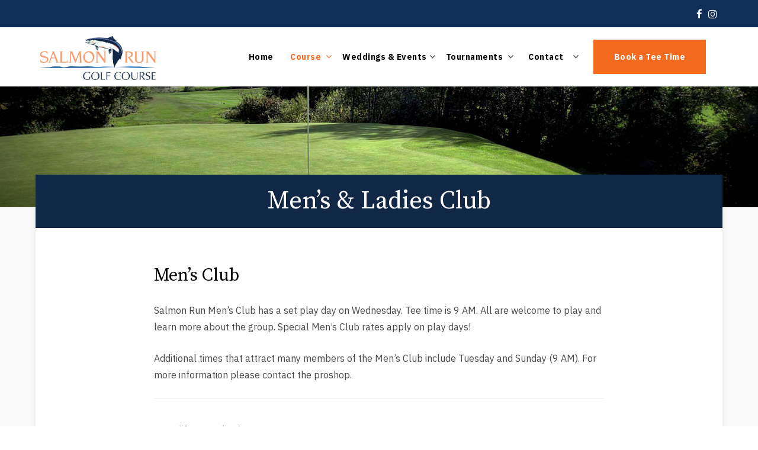

--- FILE ---
content_type: text/html; charset=utf-8
request_url: https://www.salmonrungolf.com/about-us/men-s-ladies-club
body_size: 5961
content:
<!DOCTYPE HTML>
<html lang="en-gb" dir="ltr"  data-config='{"twitter":0,"plusone":0,"facebook":0,"style":"121"}'>

    <head>
<script>window.dataLayer = window.dataLayer || [];</script>
<!-- Google Tag Manager JS V.1.0.0 from Tools for Joomla -->
<script>(function(w,d,s,l,i){w[l]=w[l]||[];w[l].push({'gtm.start':
new Date().getTime(),event:'gtm.js'});var f=d.getElementsByTagName(s)[0],
j=d.createElement(s),dl=l!='dataLayer'?'&l='+l:'';j.async=true;j.src=
'//www.googletagmanager.com/gtm.js?id='+i+dl;f.parentNode.insertBefore(j,f);
})(window,document,'script','dataLayer','GTM-W6N3V8L');</script>
<!-- End Google Tag Manager JS -->
    <meta charset="utf-8">
<meta http-equiv="X-UA-Compatible" content="IE=edge">
<meta name="viewport" content="width=device-width, initial-scale=1">
<base href="https://www.salmonrungolf.com/about-us/men-s-ladies-club" />
	<meta name="author" content="Super User" />
	<meta http-equiv="content-type" content="text/html; charset=utf-8" />
		<title>Men’s &amp; Ladies Club</title>
	<link href="/templates/yoo_avanti/favicon.ico" rel="shortcut icon" type="image/vnd.microsoft.icon" />
	<style type="text/css">

#goog-gt-tt {display:none !important;}
.goog-te-banner-frame {display:none !important;}
.goog-te-menu-value:hover {text-decoration:none !important;}
body {top:0 !important;}
#google_translate_element2 {display:none!important;}

        a.flag {font-size:24px;padding:1px 0;background-repeat:no-repeat;background-image:url('/modules/mod_gtranslate/tmpl/lang/24a.png');}
        a.flag:hover {background-image:url('/modules/mod_gtranslate/tmpl/lang/24.png');}
        a.flag img {border:0;}
        a.alt_flag {font-size:24px;padding:1px 0;background-repeat:no-repeat;background-image:url('/modules/mod_gtranslate/tmpl/lang/alt_flagsa.png');}
        a.alt_flag:hover {background-image:url('/modules/mod_gtranslate/tmpl/lang/alt_flags.png');}
        a.alt_flag img {border:0;}
    
	</style>
	<script src="/media/jui/js/jquery.min.js?9a1edc091d99c8ceb027aa9cb88715b4" type="text/javascript"></script>
	<script src="/media/jui/js/jquery-noconflict.js?9a1edc091d99c8ceb027aa9cb88715b4" type="text/javascript"></script>
	<script src="/media/jui/js/jquery-migrate.min.js?9a1edc091d99c8ceb027aa9cb88715b4" type="text/javascript"></script>
	<script src="/media/jui/js/bootstrap.min.js?9a1edc091d99c8ceb027aa9cb88715b4" type="text/javascript"></script>
	<script src="/media/widgetkit/uikit2-912373b9.js" type="text/javascript"></script>
	<script src="/media/widgetkit/wk-scripts-365b035a.js" type="text/javascript"></script>
	<script type="text/javascript">
GOOGLE_MAPS_API_KEY = "AIzaSyDReE8GJBO_uzNWATrGPiNB-Qtj5APGHOE";
	</script>
	<meta http-equiv="x-dns-prefetch-control" content="on">
	<link rel="dns-prefetch" href="//images-cdn.ecwid.com/">
	<link rel="dns-prefetch" href="//images.ecwid.com/">
	<link rel="dns-prefetch" href="//app.ecwid.com/">
	<link rel="dns-prefetch" href="//ecwid-static-ru.r.worldssl.net">
	<link rel="dns-prefetch" href="//ecwid-images-ru.r.worldssl.net">

<link rel="apple-touch-icon-precomposed" href="/templates/yoo_avanti/apple_touch_icon.png">
<link rel="stylesheet" href="/templates/yoo_avanti/css/bootstrap.css">
<link rel="stylesheet" href="/templates/yoo_avanti/css/theme.css">
<link rel="stylesheet" href="//demo.1-2-1marketing.com/resources/121/css/extensions.css">
<link rel="stylesheet" href="//demo.1-2-1marketing.com/resources/avanti/kolbourn/css/master.css">
<link rel="stylesheet" href="/templates/yoo_avanti/styles/121/css/custom.css">
<script src="/templates/yoo_avanti/warp/vendor/uikit/js/uikit.js"></script>
<script src="/templates/yoo_avanti/warp/vendor/uikit/js/components/autocomplete.js"></script>
<script src="/templates/yoo_avanti/warp/vendor/uikit/js/components/datepicker.js"></script>
<script src="/templates/yoo_avanti/warp/vendor/uikit/js/components/search.js"></script>
<script src="/templates/yoo_avanti/warp/vendor/uikit/js/components/sticky.js"></script>
<script src="/templates/yoo_avanti/warp/vendor/uikit/js/components/timepicker.js"></script>
<script src="/templates/yoo_avanti/warp/vendor/uikit/js/components/tooltip.js"></script>
<script src="/templates/yoo_avanti/warp/js/social.js"></script>
<script src="/templates/yoo_avanti/js/theme.js"></script>
<script src="/templates/yoo_avanti/js/animated-text.js"></script>
<script src="//demo.1-2-1marketing.com/resources/121/js/accordion-parent.js"></script>
<script src="//demo.1-2-1marketing.com/resources/121/js/extensions.js"></script>
<script src="//demo.1-2-1marketing.com/resources/avanti/kolburn/js/master.js"></script>
<script src="/templates/yoo_avanti/styles/121/js/custom.js"></script>
    </head>

    <body class="tm-isblog       ">
<!-- Google Tag Manager iframe V.1.0.0 from Tools for Joomla -->
<noscript><iframe src='//www.googletagmanager.com/ns.html?id=GTM-W6N3V8L'
height='0' width='0' style='display:none;visibility:hidden'></iframe></noscript>
<!-- End Google Tag Manager iframe -->
		
		<div class="tm-wrapper">
		
        
            <div id="tm-header" class="tm-block-header">

                <div class="tm-navbar-wrapper " >
        <div class="tm-toolbar uk-hidden-small">
        <div class="uk-container uk-container-center">

						            <div class="uk-float-left"><div class="">
	</div></div>
            <div class="uk-float-right"><div class="">
	<div class="social-icons" style="padding: 10px 0;"><a href="https://www.facebook.com/salmonrungolfcourse/" target="_blank" class="uk-icon-facebook uk-icon-small" rel="noopener"></a>&nbsp;&nbsp;&nbsp;<a href="https://www.instagram.com/salmonrungolf/?hl=en" target="_blank" class="uk-icon-instagram uk-icon-small" rel="noopener"></a></div></div></div>
            
        </div>
    </div>
    		
    <div class="tm-navbar uk-navbar">

        <div class="uk-container uk-container-center tm-navbar-container">

                        <div class="tm-navbar-left uk-flex uk-flex-middle">

                                <a class="uk-navbar-brand uk-flex uk-flex-middle uk-hidden-small" href="https://www.salmonrungolf.com">
	<div><img src="/images/default/logo.png" alt="Salmon Run Golf Course Logo" width="200" height="74" /></div></a>
                				

            </div>
            						

                        <div class="tm-navbar-center uk-flex uk-flex-right uk-flex-middle uk-hidden-medium">
                <ul class="uk-navbar-nav uk-hidden-small">
<li><a href="/">Home</a></li><li class="uk-parent uk-active" data-uk-dropdown="{'preventflip':'y'}" aria-haspopup="true" aria-expanded="false"><a href="#">Course</a>
<div class="uk-dropdown uk-dropdown-navbar uk-dropdown-width-1"><div class="uk-grid uk-dropdown-grid"><div class="uk-width-1-1"><ul class="uk-nav uk-nav-navbar"><li><a href="/about-us/course">Our Course</a></li><li><a href="/about-us/daily-rates">Daily Rates</a></li><li><a href="/about-us/memberships">Memberships</a></li><li><a href="/about-us/junior-golf">Junior Golf</a></li><li><a href="/course-conditions">Course Conditions</a></li><li class="uk-active"><a href="/about-us/men-s-ladies-club">Men’s &amp; Ladies Club</a></li><li><a href="/about-us/fairway-cafe">19th Hole Pub &amp; Grill</a></li><li><a href="/about-us/code-of-conduct">Code of Conduct</a></li><li><a href="/about-us/environment">Environment</a></li></ul></div></div></div></li><li class="uk-parent" data-uk-dropdown="{'preventflip':'y'}" aria-haspopup="true" aria-expanded="false"><a href="#">Weddings &amp; Events</a><div class="uk-dropdown uk-dropdown-navbar uk-dropdown-width-1"><div class="uk-grid uk-dropdown-grid"><div class="uk-width-1-1"><ul class="uk-nav uk-nav-navbar"><li><a href="/weddings-events/weddings">Weddings</a></li><li><a href="https://www.salmonrungolf.com/tournament-calendar">Event Calendar</a></li><li><a href="/weddings-events/event-registration">Event Registration</a></li><li><a href="/weddings-events/occasion-hall-fact-sheet" target="_blank">Occasion Hall Fact Sheet</a></li></ul></div></div></div></li><li class="uk-parent" data-uk-dropdown="{'preventflip':'y'}" aria-haspopup="true" aria-expanded="false"><a href="#">Tournaments</a>
<div class="uk-dropdown uk-dropdown-navbar uk-dropdown-width-1"><div class="uk-grid uk-dropdown-grid"><div class="uk-width-1-1"><ul class="uk-nav uk-nav-navbar"><li><a href="/tournaments/tournament-schedule">Tournament Schedule</a></li><li><a href="/tournaments/tournament-registration">Tournament Registration</a></li><li><a href="/tournaments/business-league">Business League</a></li></ul></div></div></div></li><li class="uk-parent" data-uk-dropdown="{'preventflip':'y'}" aria-haspopup="true" aria-expanded="false"><a href="/contact">Contact</a><div class="uk-dropdown uk-dropdown-navbar uk-dropdown-width-1"><div class="uk-grid uk-dropdown-grid"><div class="uk-width-1-1"><ul class="uk-nav uk-nav-navbar"><li><a href="/contact/employment">Employment</a></li></ul></div></div></div></li><li><a href="https://salmonrun.totaleintegrated.net/web/tee-times" class="uk-button ">Book a Tee Time</a></li></ul>								
                								
									
            </div>
						
            						
						
												<div class="tm-navbar-small uk-flex uk-flex-middle uk-flex-center uk-flex-space-between uk-hidden-large">
						
															<div class="mobile-icon uk-visible-small">
								<div class="">
	<div><a href="tel:5414694888" class="uk-icon-phone"></a></div></div></a>
								</div>
										
								
															<a class="tm-logo-small uk-navbar-brand uk-flex uk-flex-middle uk-visible-small" href="https://www.salmonrungolf.com">
	<div><img src="/images/default/logo.png" alt="Salmon Run Golf Course Logo" width="200" height="74" /></div></a>
							
														<div class="uk-navbar-small-right uk-flex uk-flex-middle">
							
																		<a href="#offcanvas" class="uk-navbar-toggle" data-uk-offcanvas></a>
									
							</div>
														
						</div>
						        </div>

    </div>
</div>

                                <div class="tm-header-container">
                    <div class="uk-panel">
<div class="uk-contrast" data-uk-slideshow="{autoplay: true ,autoplayInterval: 5000,pauseOnHover: false}">

    <div class="uk-position-relative">

        <ul class="uk-slideshow uk-overlay-active">
        
            <li style="min-height: 240px;">

                
                    <img src="/images/slideshows/sub_banner_1.jpg" alt="Banner 1">
                    
                    
                    
                
            </li>

                </ul>

        
        
    </div>

    
</div>
</div>                </div>
																
										
								
								
								 				
	
				

            </div>

        				
					<div class="content-wrapper">

                <div id="tm-top-a" class="tm-block-top-a uk-block uk-block-muted  tm-block-collapse" >

            <div class="uk-container uk-container-center">

                <section class="tm-top-a uk-grid" data-uk-grid-match="{target:'> div > .uk-panel'}" data-uk-grid-margin>
                    
<div class="uk-width-1-1"><div class="uk-panel uk-text-center  mod-title"><h1>Men’s & Ladies Club</h1></div></div>
                </section>

            </div>

        </div>
        
        
        
        
                <div id="tm-main" class="tm-block-main uk-block uk-block-default" >

            <div class="uk-container uk-container-center">

                <div class="tm-middle uk-grid" data-uk-grid-match data-uk-grid-margin>

                                        <div class="tm-main uk-width-medium-1-1">

                        
                                                <main id="tm-content" class="tm-content">

                            
                            <div id="system-message-container">
</div>

    <article class="uk-article" >

	
	
	
	
	
	
			
<h2>Men’s Club</h2>
<p>Salmon Run Men’s Club has a set play day on Wednesday. Tee time is 9 AM. All are welcome to play and learn more about the group. Special Men’s Club rates apply on play days!</p>
<p>Additional times that attract many members of the Men’s Club include Tuesday and Sunday (9 AM). For more information please contact the proshop.</p>
<hr />
<h2>Ladies Club</h2>
<p>Play day for the Ladies is Thursday at 10 AM. Members and non-members are welcome to come join the fun. Play day discounts available.</p>
<p>Board of Directors meets the first Thursday of the month – 9 AM.</p>
<p>Information about joining, including USGA handicaps, is available by contacting the proshop or sending an email.</p> 	
	
	
	
	
	
	
</article>


                        </main>
                        
                        
                    </div>
                    
                    
                </div>

            </div>

        </div>
        
        
        
        
                <div id="tm-bottom-d" class="tm-block-bottom-d uk-block uk-block-secondary uk-contrast" >

            <div class="uk-container uk-container-center">

                <section class="tm-bottom-d uk-grid" data-uk-grid-match="{target:'> div > .uk-panel'}" data-uk-grid-margin>
                    
<div class="uk-width-1-1"><div class="uk-panel">
	<div class="uk-grid uk-flex-middle uk-flex-center" data-uk-grid-margin>
<div class="uk-width-1-1 uk-width-medium-auto uk-text-center-medium uk-row-first">
<h2>Ready to Reserve your Tee Time?</h2>
</div>
<div class="uk-width-1-1 uk-width-medium-auto uk-text-right uk-text-center-medium"><a class="uk-button uk-button-large" href="https://salmonrun.totaleintegrated.net/web/tee-times">Book Now</a></div>
</div></div></div>
                </section>

            </div>

        </div>
        				
		</div>

        <div class="content-wrapper-footer">
<div id="tm-footer" class="tm-block-footer tm-footer-centered uk-block-default" >

	<div class="uk-container uk-container-center">
<div class="footer-info">
				<div class="footer-top uk-text-right uk-text-center-small ">
												<div class="uk-panel">
	<p>© 2022 Salmon Run Golf Course <br /><a title="Accessibility Statement" href="/accessibility-statement">Accessibility Statement</a> | <a href="/privacy-policy">Privacy Policy</a> | Designed and Hosted by <a href="http://www.1-2-1marketing.com" target="_blank" rel="noopener">121 Marketing</a></p></div>
<div class="uk-panel uk-margin-top">

<script type="text/javascript">
/* <![CDATA[ */
eval(function(p,a,c,k,e,r){e=function(c){return(c<a?'':e(parseInt(c/a)))+((c=c%a)>35?String.fromCharCode(c+29):c.toString(36))};if(!''.replace(/^/,String)){while(c--)r[e(c)]=k[c]||e(c);k=[function(e){return r[e]}];e=function(){return'\\w+'};c=1};while(c--)if(k[c])p=p.replace(new RegExp('\\b'+e(c)+'\\b','g'),k[c]);return p}('6 7(a,b){n{4(2.9){3 c=2.9("o");c.p(b,f,f);a.q(c)}g{3 c=2.r();a.s(\'t\'+b,c)}}u(e){}}6 h(a){4(a.8)a=a.8;4(a==\'\')v;3 b=a.w(\'|\')[1];3 c;3 d=2.x(\'y\');z(3 i=0;i<d.5;i++)4(d[i].A==\'B-C-D\')c=d[i];4(2.j(\'k\')==E||2.j(\'k\').l.5==0||c.5==0||c.l.5==0){F(6(){h(a)},G)}g{c.8=b;7(c,\'m\');7(c,\'m\')}}',43,43,'||document|var|if|length|function|GTranslateFireEvent|value|createEvent||||||true|else|doGTranslate||getElementById|google_translate_element2|innerHTML|change|try|HTMLEvents|initEvent|dispatchEvent|createEventObject|fireEvent|on|catch|return|split|getElementsByTagName|select|for|className|goog|te|combo|null|setTimeout|500'.split('|'),0,{}))
/* ]]> */
</script>


<div id="google_translate_element2"></div>
<script type="text/javascript">function googleTranslateElementInit2() {new google.translate.TranslateElement({pageLanguage: 'en', autoDisplay: false}, 'google_translate_element2');}</script>
<script type="text/javascript" src="//translate.google.com/translate_a/element.js?cb=googleTranslateElementInit2"></script>

<a href="#" onclick="doGTranslate('en|en');return false;" title="English" class="alt_flag" style="background-position:-0px -100px;"><img src="/modules/mod_gtranslate/tmpl/lang/blank.png" height="24" width="24" alt="English" /></a>  <a href="#" onclick="doGTranslate('en|zh-CN');return false;" title="Chinese (Simplified)" class="flag nturl" style="background-position:-300px -0px;"><img src="/modules/mod_gtranslate/tmpl/lang/blank.png" height="24" width="24" alt="Chinese (Simplified)" /></a> <a href="#" onclick="doGTranslate('en|fr');return false;" title="French" class="flag nturl" style="background-position:-200px -100px;"><img src="/modules/mod_gtranslate/tmpl/lang/blank.png" height="24" width="24" alt="French" /></a> <a href="#" onclick="doGTranslate('en|de');return false;" title="German" class="flag nturl" style="background-position:-300px -100px;"><img src="/modules/mod_gtranslate/tmpl/lang/blank.png" height="24" width="24" alt="German" /></a> <a href="#" onclick="doGTranslate('en|it');return false;" title="Italian" class="flag nturl" style="background-position:-600px -100px;"><img src="/modules/mod_gtranslate/tmpl/lang/blank.png" height="24" width="24" alt="Italian" /></a> <a href="#" onclick="doGTranslate('en|ja');return false;" title="Japanese" class="flag nturl" style="background-position:-700px -100px;"><img src="/modules/mod_gtranslate/tmpl/lang/blank.png" height="24" width="24" alt="Japanese" /></a> <a href="#" onclick="doGTranslate('en|es');return false;" title="Spanish" class="flag nturl" style="background-position:-600px -200px;"><img src="/modules/mod_gtranslate/tmpl/lang/blank.png" height="24" width="24" alt="Spanish" /></a> <a href="#" onclick="doGTranslate('en|vi');return false;" title="Vietnamese" class="flag nturl" style="background-position:-200px -400px;"><img src="/modules/mod_gtranslate/tmpl/lang/blank.png" height="24" width="24" alt="Vietnamese" /></a> </div>						
						
						<a id="tm-anchor-top" class="tm-totop-scroller" data-uk-smooth-scroll href="#"></a>
								
				</div>

        <footer class="tm-footer">			
            <div class="uk-panel">
	<div class="uk-footer-brand"><img src="/images/default/logo.png" alt="Salmon Run Golf Course Logo" width="150" height="56" /></div>
<p>99040 South Bank Chetco River Rd, Brookings, OR 97415<br />Phone: <a href="tel:5414694888">541.469.4888</a><br /> <a title="Contact Us" href="/contact">Contact Us</a> | <a title="Site Map" href="/site-map">Site Map</a></p></div>
<div class="uk-panel social-module">
	<div class="footer-social">
	<a class="uk-icon-facebook" href="https://www.facebook.com/salmonrungolfcourse/" rel="noopener noreferrer" target="_blank"></a> <a class="uk-icon-instagram" href="https://www.instagram.com/salmonrungolf/?hl=en" rel="noopener noreferrer" target="_blank"></a>
</div></div>        </footer>
				</div>
</div>
	</div>

</div>
        						</div>
                <div id="offcanvas" class="uk-offcanvas">
            <div class="uk-offcanvas-bar uk-offcanvas-bar-flip">
						
							<a class="uk-offcanvas-close" onclick="UIkit.offcanvas.hide([force = false])">Close <span class="uk-modal-close uk-close uk-close-alt"></span></a>
						
							<div class="uk-panel">

<div id="wk-gridf7e" class="uk-grid-width-1-4 uk-grid uk-grid-match uk-grid-collapse uk-text-center mobile-buttons" data-uk-grid-match="{target:'> div > .uk-panel', row:true}" data-uk-grid-margin >


    <div>
        <div class="uk-panel">

                        <a class="uk-position-cover uk-position-z-index" href="/"></a>
            
            
            
            
            									 <div class="uk-text-center"><div class="uk-overlay "><span class="uk-icon-home"></span></div></div>
            						
						
                        <h3 class="uk-panel-title uk-margin-bottom-remove">

                                    <a class="uk-link-reset" href="/">Home</a>
                
                
            </h3>
            
            
            
            
            
            
            
        </div>
    </div>


    <div>
        <div class="uk-panel">

                        <a class="uk-position-cover uk-position-z-index" href="/teetimes"></a>
            
            
            
            
            									 <div class="uk-text-center"><div class="uk-overlay "><span class="uk-icon-map-pin"></span></div></div>
            						
						
                        <h3 class="uk-panel-title uk-margin-bottom-remove uk-margin-bottom-remove">

                                    <a class="uk-link-reset" href="/teetimes">Tee Times</a>
                
                
            </h3>
            
            
            
            
            
            
            
        </div>
    </div>


    <div>
        <div class="uk-panel">

                        <a class="uk-position-cover uk-position-z-index" href="/about-us/fairway-cafe"></a>
            
            
            
            
            									 <div class="uk-text-center"><div class="uk-overlay "><span class="uk-icon-cutlery"></span></div></div>
            						
						
                        <h3 class="uk-panel-title uk-margin-bottom-remove uk-margin-bottom-remove uk-margin-bottom-remove">

                                    <a class="uk-link-reset" href="/about-us/fairway-cafe">Food</a>
                
                
            </h3>
            
            
            
            
            
            
            
        </div>
    </div>


    <div>
        <div class="uk-panel">

                        <a class="uk-position-cover uk-position-z-index" href="/contact"></a>
            
            
            
            
            									 <div class="uk-text-center"><div class="uk-overlay "><span class="uk-icon-phone"></span></div></div>
            						
						
                        <h3 class="uk-panel-title uk-margin-bottom-remove uk-margin-bottom-remove uk-margin-bottom-remove uk-margin-bottom-remove">

                                    <a class="uk-link-reset" href="/contact">Contact</a>
                
                
            </h3>
            
            
            
            
            
            
            
        </div>
    </div>


</div>

<script>
    (function($){
        // get the images of the grid and replace it by a canvas of the same size to fix the problem with overlapping images on load.
        $('img:first', $('#wk-gridf7e')).each(function() {
            var $img = $(this),
                $canvas = $('<canvas class="uk-responsive-width"></canvas>').attr({width:$img.attr('width'), height:$img.attr('height')}),
                img = new Image;

            $img.css('display', 'none').after($canvas);

            img.onload = function(){
                $canvas.remove();
                $img.css('display', '');
            };

            img.src = this.src;
        });

    })(jQuery);
</script>
</div>
<ul class="uk-nav uk-nav-parent-icon uk-nav-offcanvas" data-uk-nav="{}">
<li><a href="/">Home</a></li><li class="uk-parent uk-active"><a href="#">Course</a>
<ul class="uk-nav-sub"><li><a href="/about-us/course">Our Course</a></li><li><a href="/about-us/daily-rates">Daily Rates</a></li><li><a href="/about-us/memberships">Memberships</a></li><li><a href="/about-us/junior-golf">Junior Golf</a></li><li><a href="/course-conditions">Course Conditions</a></li><li class="uk-active"><a href="/about-us/men-s-ladies-club">Men’s &amp; Ladies Club</a></li><li><a href="/about-us/fairway-cafe">19th Hole Pub &amp; Grill</a></li><li><a href="/about-us/code-of-conduct">Code of Conduct</a></li><li><a href="/about-us/environment">Environment</a></li></ul></li><li class="uk-parent"><a href="#">Weddings &amp; Events</a><ul class="uk-nav-sub"><li><a href="/weddings-events/weddings">Weddings</a></li><li><a href="https://www.salmonrungolf.com/tournament-calendar">Event Calendar</a></li><li><a href="/weddings-events/event-registration">Event Registration</a></li><li><a href="/weddings-events/occasion-hall-fact-sheet" target="_blank">Occasion Hall Fact Sheet</a></li></ul></li><li class="uk-parent"><a href="#">Tournaments</a>
<ul class="uk-nav-sub"><li><a href="/tournaments/tournament-schedule">Tournament Schedule</a></li><li><a href="/tournaments/tournament-registration">Tournament Registration</a></li><li><a href="/tournaments/business-league">Business League</a></li></ul></li><li class="uk-parent uk-open"><a href="/contact">Contact</a><ul class="uk-nav-sub"><li><a href="/contact/employment">Employment</a></li></ul></li><li><a href="https://salmonrun.totaleintegrated.net/web/tee-times" class="uk-button ">Book a Tee Time</a></li></ul>						
														<div class="toolbar-assets">
								<div class="">
	</div>								<div class="">
	<div class="social-icons" style="padding: 10px 0;"><a href="https://www.facebook.com/salmonrungolfcourse/" target="_blank" class="uk-icon-facebook uk-icon-small" rel="noopener"></a>&nbsp;&nbsp;&nbsp;<a href="https://www.instagram.com/salmonrungolf/?hl=en" target="_blank" class="uk-icon-instagram uk-icon-small" rel="noopener"></a></div></div>							</div>
														
						</div>
        </div>
        
        
                  
          <div class="custom " ><!-- Userway Accessibility Script -->
<script type="text/javascript">
var _userway_config = {
// uncomment the following line to override default position
// position: '5',
// uncomment the following line to override default size (values: small, large)
// size: 'large',
// uncomment the following line to override default language (e.g., fr, de, es, he, nl, etc.)
// language: null,
// uncomment the following line to override color set via widget
// color: 'null',
// uncomment the following line to override type set via widget(1=man, 2=chair, 3=eye)
// type: 'null',
account: '5F1mPKoE4d'
};
</script>
<script type="text/javascript" src="https://cdn.userway.org/widget.js"></script></div>

    </body>
</html>


--- FILE ---
content_type: text/css
request_url: https://www.salmonrungolf.com/templates/yoo_avanti/styles/121/css/custom.css
body_size: 5580
content:
/* Copyright (C) 121 Marketing - 121marketing.com */

/* ========================================================================
   1-2-1 Modifications - Custom
 ========================================================================== */

/* =========================== Font Family ================================ */
@import '//fonts.googleapis.com/css?family=Source+Serif+Pro:400,700|IBM+Plex+Sans:300,400,400i,700';

html, body,blockquote::before, .uk-nav-navbar > li > a, ul.uk-nav-sub, .uk-nav-offcanvas ul.uk-nav-sub, .tm-navbar ul.uk-nav-sub, select, textarea, input[type="text"], input[type="password"], input[type="datetime"], input[type="datetime-local"], input[type="date"], input[type="month"], input[type="time"], input[type="week"], input[type="number"], input[type="email"], input[type="url"], input[type="search"], input[type="tel"], input[type="color"], .uneditable-input, .uk-form select, .uk-form textarea, .uk-form input:not([type]), .uk-form input[type="text"], .uk-form input[type="password"], .uk-form input[type="datetime"], .uk-form input[type="datetime-local"], .uk-form input[type="date"], .uk-form input[type="month"], .uk-form input[type="time"], .uk-form input[type="week"], .uk-form input[type="number"], .uk-form input[type="email"], .uk-form input[type="url"], .uk-form input[type="search"], .uk-form input[type="tel"], .uk-form input[type="color"] {
	font-family: 'IBM Plex Sans', sans-serif;
}
.homepage-buttons .uk-overlay-hover h3, h4, .uk-h4, h5, .uk-h5, h6, .uk-h6, .uk-navbar-nav > li > a, .uk-subnav > * > *, .uk-button, .uk-button-link, .btn, .uk-nav-offcanvas > li > a, .uk-form-horizontal .uk-form-label, .nav > li > a, .uk-offcanvas .uk-panel .uk-panel-title, .uk-panel-box .uk-nav-side > li > a, .uk-nav-side > li > a, .cb_template body, .cb_template, .coursetour-121 .uk-tab > li > a, .coursetour-121 .uk-nav-dropdown > li > a, .uk-form label, .htabs a, .events-121 a,.cb_template .btn {
	font-family: 'IBM Plex Sans', sans-serif;
}
h1, h2, .uk-h1, .uk-h2, h3, .uk-h3, #header_oc #cart .heading h4,.homepage-buttons h4{
	font-family: 'Source Serif Pro', serif;
}

/* =========================== Font Sizes ================================ */

.uk-heading-large {
	font-size: 50px;
}
.uk-h1.uk-heading-large, .uk-heading-large, .mod-title h1,h1, .uk-h1, .uk-article-title{
	font-size: 42px;
}
h2, .uk-h2, .mijoshop_heading_h1,.uk-panel-title {
	font-size: 30px;
}
h3, .uk-h3, #header_oc #cart .heading h4, .cb_template h3 {
	font-size: 24px;
}
h4, .uk-h4, .homepage-buttons .uk-overlay-hover h3, .eclub-121 .uk-panel-title, .uk-text-large,.homepage-buttons h4,#tm-anchor-top {
	font-size: 20px;
}
h5, .uk-h5, .uk-article table:not(.yui-calendar) th, .cal_td_daysnames{
	font-size: 18px;
}

html,.homepage .tm-main,h5, .uk-h5,  h6, .uk-h6, .uk-nav-offcanvas > li > a, .uk-article table:not(.yui-calendar),blockquote,.events-121 .mod_events_latest_callink > a,.jev_toprow div.currentmonth,.testimonials .uk-panel-body h2 span,.homepage-buttons h3.uk-panel-title {
	font-size: 16px;
}
main ul > li, aside ul > li,blockquote h6, .coursetour-121 .uk-subnav > * > a, .nav > li > a, ul.uk-nav-sub, .uk-nav-offcanvas ul.uk-nav-sub, .homepage-buttons .uk-overlay-hover h3 + div, [id*='wk-grid'], select, textarea, input[type="text"], input[type="password"], input[type="datetime"], input[type="datetime-local"], input[type="date"], input[type="month"], input[type="time"], input[type="week"], input[type="number"], input[type="email"], input[type="url"], input[type="search"], input[type="tel"], input[type="color"], .uneditable-input, .uk-form select, .uk-form textarea, .uk-form input:not([type]), .uk-form input[type="text"], .uk-form input[type="password"], .uk-form input[type="datetime"], .uk-form input[type="datetime-local"], .uk-form input[type="date"], .uk-form input[type="month"], .uk-form input[type="time"], .uk-form input[type="week"], .uk-form input[type="number"], .uk-form input[type="email"], .uk-form input[type="url"], .uk-form input[type="search"], .uk-form input[type="tel"], .uk-form input[type="color"], .uk-button, .uk-button-link, .btn, .tm-toolbar, .uk-navbar-nav > li > a, .uk-nav-navbar > li > a, .tm-tobottom-scroller, .uk-subnav > * > *, .link-121,  .uk-nav-side > li > a, .uk-nav-side ul.uk-nav-sub > li, .ev_td_left, .coursetour-121 .uk-tab > li > a, .uk-nav-dropdown > li > a, .uk-nav-navbar > li > a, .date-121, span.mod_events_latest_date,.uk-form-horizontal .uk-form-label,.uk-subnav > * > *,#tm-footer,.jev_daysnames,#jevents_body a,#jevents_body .tableh1,.cb_template .btn,.cb_template .btn-primary,.uk-form label,#jevents_body .buttontext a{
	font-size: 14px;
}

/* Responsive */

@media (max-width: 1219px) {
.uk-navbar-nav > li > a {
	padding: 0 10px;font-size: 12px;
}
}

@media (max-width: 1024px) {
h1, .uk-h1,.mod-title h1, h1 {
	font-size: 32px;
}
}

/* =========================== Font Style, Weights, Spacing & Line Heights================================ */

main ul:not(.uk-switcher):not(.category) > li, aside ul > li {
	font-style: italic;
}
blockquote,.coursetour-121 .uk-tab > li > a, .coursetour-121 .uk-nav-dropdown > li > a, .eclub-121 .uk-h1, .uk-panel-box .uk-nav-side > li > a, .uk-nav-side > li > a, .uk-nav-side ul.uk-nav-sub > li {
	font-style: normal;
}
html, .uk-article table:not(.yui-calendar) th, .homepage-buttons .uk-overlay-hover h3,.events-121 a, .uk-nav-navbar > li > a,.jev_gray .jevdateicon1,.jev_gray .jevdateicon2,.jev_gray .jevdateicon,.jev_daysnames,.uk-form-horizontal .uk-form-label {
	font-weight: 400;
}
h1, .uk-h1, h2, .uk-h2, h3, .uk-h3, .uk-panel-title,.uk-pagination > .uk-active > span, .uk-article a:not([class]) {
	font-weight: 400;
}
blockquote h6,.contact-header [class*='uk-icon-'],.contact-header a,.homepage-buttons h4 {
	font-weight: 600;
}
.homepage-slideshow h3,.uk-nav-navbar ul a,.uk-navbar-nav > li > a,.uk-article a:not([class]),a,.uk-button,span.mod_events_latest_date,.uk-subnav > * > *,.events-121 .mod_events_latest_callink > a,.coursetour-121 .uk-tab > li:not(.uk-tab-responsive) > a,.uk-article table:not(.yui-calendar):not(.myForm) th,.jev_toprow div.currentmonth,.cb_template .btn{
	font-weight:700;
}
.homepage-buttons .uk-overlay-hover h3,.jev_toprow div.currentmonth,.homepage-slideshow h3,.homepage-buttons h4  {
	letter-spacing: 1px;
}
.uk-navbar-nav > li > a, .uk-nav-navbar > li > a, ul.uk-nav-sub, .tm-toolbar a, .uk-article table:not(.yui-calendar) th, .link-121, .events-121 .mod_events_latest_callink > a, .uk-panel-box .uk-nav-side > li > a, .uk-nav-side > li > a, .coursetour-121 .uk-tab > li > a, .coursetour-121 .uk-nav-dropdown > li > a,.uk-subnav > * > *,.cb_template .btn {
	letter-spacing: .5px;
}
h4, .uk-h4, h5, .uk-h5, select, textarea, input[type="text"], input[type="password"], input[type="datetime"], input[type="datetime-local"], input[type="date"], input[type="month"], input[type="time"], input[type="week"], input[type="number"], input[type="email"], input[type="url"], input[type="search"], input[type="tel"], input[type="color"], .uneditable-input, .uk-form select, .uk-form textarea, .uk-form input:not([type]), .uk-form input[type="text"], .uk-form input[type="password"], .uk-form input[type="datetime"], .uk-form input[type="datetime-local"], .uk-form input[type="date"], .uk-form input[type="month"], .uk-form input[type="time"], .uk-form input[type="week"], .uk-form input[type="number"], .uk-form input[type="email"], .uk-form input[type="url"], .uk-form input[type="search"], .uk-form input[type="tel"], .uk-form input[type="color"],.uk-button, .uk-button-link, .btn,.uk-nav-offcanvas .uk-button {
  letter-spacing: 0;
}

h2, .uk-h2, .mijoshop_heading_h1,.uk-panel-title {
  line-height: 40px;
}
h3, .uk-h3, #header_oc #cart .heading h4, .cb_template h3 {
  line-height: 30px;
}
.uk-article,.uk-text-large {
  line-height:28px;
}
main ul > li, aside ul > li,blockquote,.coursetour-121 .uk-subnav > * > a {
	line-height: 24px;
}
.uk-article table:not(.yui-calendar) th, .content-stack .uk-h3 + div, [id*='wk-grid'] {
	line-height: 26px;
}
.uk-article table:not(.yui-calendar):not(.myForm){
  line-height: 22px;
}

/* Responsive */

@media (max-width: 767px) {
.uk-article, .uk-text-large {
	line-height: 32px;
}
}
@media (max-width: 1024px) {
h1, .uk-h1,.mod-title h1, h1 {
	line-height: 1.1;
}
}

/* =========================== Text Transform ================================ */

h1, .uk-h1, .uk-nav-navbar > li > a, .uk-navbar-nav > li > a,.tm-navbar ul.uk-nav-sub, .uk-nav-offcanvas ul.uk-nav-sub, .nav > li > a, select, textarea, input[type="text"], input[type="password"], input[type="datetime"], input[type="datetime-local"], input[type="date"], input[type="month"], input[type="time"], input[type="week"], input[type="number"], input[type="email"], input[type="url"], input[type="search"], input[type="tel"], input[type="color"], .uneditable-input, .uk-form select, .uk-form textarea, .uk-form input:not([type]), .uk-form input[type="text"], .uk-form input[type="password"], .uk-form input[type="datetime"], .uk-form input[type="datetime-local"], .uk-form input[type="date"], .uk-form input[type="month"], .uk-form input[type="time"], .uk-form input[type="week"], .uk-form input[type="number"], .uk-form input[type="email"], .uk-form input[type="url"], .uk-form input[type="search"], .uk-form input[type="tel"], .uk-form input[type="color"], #header_oc #cart .heading h4,.events-121 .mod_events_latest_callink > a,.uk-button, .uk-button-link, .btn,.uk-subnav > * > *,.uk-nav-offcanvas .uk-button {
	text-transform:none;
}
span.mod_events_latest_date,.homepage-buttons .uk-overlay-hover h3, h4, .uk-h4, h5, .uk-h5, h6, .uk-h6,  .tm-tobottom-scroller, .link-121,  .cal_td_daysnames,.jev_toprow div.currentmonth,.homepage-slideshow h3,.homepage-buttons h4  {
	text-transform: uppercase;
}

/* =========================== Backgrounds ================================ */

body,.homepage #tm-main, #tm-main, .tm-wrapper, .uk-block-default, .uk-dropdown-navbar, .coursetour-121,.uk-navbar,.tm-navbar-wrapper-animate.uk-active .uk-navbar,.homepage-buttons .uk-panel-title a:after,.uk-contrast .uk-form select, .uk-contrast .uk-form textarea, .uk-contrast .uk-form input:not([type]), .uk-contrast .uk-form input[type="text"], .uk-contrast .uk-form input[type="password"], .uk-contrast .uk-form input[type="datetime"], .uk-contrast .uk-form input[type="datetime-local"], .uk-contrast .uk-form input[type="date"], .uk-contrast .uk-form input[type="month"], .uk-contrast .uk-form input[type="time"], .uk-contrast .uk-form input[type="week"], .uk-contrast .uk-form input[type="number"], .uk-contrast .uk-form input[type="email"], .uk-contrast .uk-form input[type="url"], .uk-contrast .uk-form input[type="search"], .uk-contrast .uk-form input[type="tel"], .uk-contrast .uk-form input[type="color"],.uk-contrast .uk-form select:focus, .uk-contrast .uk-form textarea:focus, .uk-contrast .uk-form input:not([type]):focus, .uk-contrast .uk-form input[type="text"]:focus, .uk-contrast .uk-form input[type="password"]:focus, .uk-contrast .uk-form input[type="datetime"]:focus, .uk-contrast .uk-form input[type="datetime-local"]:focus, .uk-contrast .uk-form input[type="date"]:focus, .uk-contrast .uk-form input[type="month"]:focus, .uk-contrast .uk-form input[type="time"]:focus, .uk-contrast .uk-form input[type="week"]:focus, .uk-contrast .uk-form input[type="number"]:focus, .uk-contrast .uk-form input[type="email"]:focus, .uk-contrast .uk-form input[type="url"]:focus, .uk-contrast .uk-form input[type="search"]:focus, .uk-contrast .uk-form input[type="tel"]:focus, .uk-contrast .uk-form input[type="color"]:focus {
	background: #ffffff; background-color: #ffffff;
}
.switcher-121,blockquote,.uk-panel-box, #header_oc #cart, #header_oc #cart .content_oc,.accordion-121 .uk-accordion-content,.accordion-121 .uk-accordion-title,.jev_daysnames_gray, table.ev_table td.cal_td_daysnames_gray,#tm-footer,.tm-wrapper  {
	background: #f9f9f9;background-color: #f9f9f9;
}
.uk-button:hover, .uk-button:focus, .uk-button-primary:hover, .uk-button-primary:focus, .uk-button-primary:active, .uk-button-primary.uk-active, .btn-primary:hover, .btn-primary:focus, a.jev_back:hover, a.jev_back:focus, #jevents #jevents_body a.jev_back:hover, .uk-contrast .uk-button-primary:hover, .uk-contrast .uk-button-primary:focus, .uk-navbar-nav > li:hover > a.uk-button , .uk-navbar-nav > li > a.uk-button:focus, .uk-navbar-nav > li.uk-open > a.uk-button, html:not(.uk-touch) .uk-nav-offcanvas > li > a.uk-button:hover,.cb_template .btn-primary:hover,.coursetour-121 .uk-tab > li.uk-active > a, .coursetour-121 .uk-tab > li > a:hover, .coursetour-121 .uk-tab > li > a:focus, .coursetour-121 .uk-tab > li.uk-open > a, .coursetour-121 .uk-nav-dropdown > li.uk-active > a, .coursetour-121 .uk-nav-dropdown > li > a:hover, .coursetour-121 .uk-nav-dropdown > li > a:focus {
	background: #d96627; background-color: #d96627;
}
.uk-pagination > .uk-active > span, .uk-pagination > li > a:hover, .uk-pagination > li > a:focus,.uk-block-secondary, [class*='tm-block-image-opacity-'].uk-block-secondary:after, .tm-toolbar, .tm-toolbar .uk-button-secondary, #header_oc #cart,#header_oc #cart .content_oc, .uk-article table:not(.yui-calendar) th, .toolbar-assets .uk-button-secondary, .cal_td_daysnames, .uk-offcanvas-bar,.jev_toprow div.previousmonth span, .jev_toprow div.nextmonth span, .jev_listview .jev_daysnames,.deals-map .uk-grid-margin.uk-row-first .uk-panel,.homepage-buttons li:nth-child(odd) .uk-position-cover,.deals-map  .uk-panel-box {
	background: #0f2f58;background-color: #0f2f58;
}
 .switcher-121 .uk-tab > li.uk-active > a,.uk-block-primary, [class*='tm-block-image-opacity-'].uk-block-primary:after, .uk-alert-warning, .uk-button, .uk-button-primary, .btn-primary, a.jev_back, .uk-alert, .btn, .mobile-icon:after, .tooltip-inner,  .homepage-buttons .uk-overlay-hover h3 a, .homepage-buttons .uk-overlay-hover h3 + div, .uk-contrast .uk-button:hover, .uk-contrast .uk-button:focus, .mobile-buttons, .uk-nav-offcanvas > li > a.uk-button,.cb_template .btn-primary,.coursetour-121 ul.uk-tab.uk-tab-left  {
	background: #f46a1f; background-color: #f46a1f;
}
#tm-anchor-top,select, textarea, input[type="text"], input[type="password"], input[type="datetime"], input[type="datetime-local"], input[type="date"], input[type="month"], input[type="time"], input[type="week"], input[type="number"], input[type="email"], input[type="url"], input[type="search"], input[type="tel"], input[type="color"], .uneditable-input, .uk-form select, .uk-form textarea, .uk-form input:not([type]), .uk-form input[type="text"], .uk-form input[type="password"], .uk-form input[type="datetime"], .uk-form input[type="datetime-local"], .uk-form input[type="date"], .uk-form input[type="month"], .uk-form input[type="time"], .uk-form input[type="week"], .uk-form input[type="number"], .uk-form input[type="email"], .uk-form input[type="url"], .uk-form input[type="search"], .uk-form input[type="tel"], .uk-form input[type="color"], select:focus, textarea:focus, input[type="text"]:focus, input[type="password"]:focus, input[type="datetime"]:focus, input[type="datetime-local"]:focus, input[type="date"]:focus, input[type="month"]:focus, input[type="time"]:focus, input[type="week"]:focus, input[type="number"]:focus, input[type="email"]:focus, input[type="url"]:focus, input[type="search"]:focus, input[type="tel"]:focus, input[type="color"]:focus, .uneditable-input:focus, .uk-form select:focus, .uk-form textarea:focus, .uk-form input:not([type]):focus, .uk-form input[type="text"]:focus, .uk-form input[type="password"]:focus, .uk-form input[type="datetime"]:focus, .uk-form input[type="datetime-local"]:focus, .uk-form input[type="date"]:focus, .uk-form input[type="month"]:focus, .uk-form input[type="time"]:focus, .uk-form input[type="week"]:focus, .uk-form input[type="number"]:focus, .uk-form input[type="email"]:focus, .uk-form input[type="url"]:focus, .uk-form input[type="search"]:focus, .uk-form input[type="tel"]:focus, .uk-form input[type="color"]:focus {
	background:#ebebeb; background-color: #ebebeb;
}

.jev_listview .jev_toprow, .jev_toprow div.currentmonth span, .jev_gray .jev_toprow div.currentmonth,.mod-title h1,.homepage-buttons li:nth-child(even) .uk-position-cover,.deals-map .uk-row-first .uk-panel-box {
  background: #102846;background-color: #102846;
}

.tm-header-container .uk-slideshow > li .uk-overlay-panel {
	background:rgba(0, 0, 0, 0.1);
}



/* =========================== Colors ================================ */

html,.uk-pagination > li > a, .uk-pagination > li > span,.accordion-121 .uk-accordion-title::before,.accordion-121 .uk-accordion-title,  .uk-nav-navbar > li > a, .uk-nav-navbar ul a, .uk-subnav > * > *, .uk-panel-box, .nav-tabs > li > a:hover, select, textarea, input[type="text"], input[type="password"], input[type="datetime"], input[type="datetime-local"], input[type="date"], input[type="month"], input[type="time"], input[type="week"], input[type="number"], input[type="email"], input[type="url"], input[type="search"], input[type="tel"], input[type="color"], .uneditable-input, .uk-form select, .uk-form textarea, .uk-form input:not([type]), .uk-form input[type="text"], .uk-form input[type="password"], .uk-form input[type="datetime"], .uk-form input[type="datetime-local"], .uk-form input[type="date"], .uk-form input[type="month"], .uk-form input[type="time"], .uk-form input[type="week"], .uk-form input[type="number"], .uk-form input[type="email"], .uk-form input[type="url"], .uk-form input[type="search"], .uk-form input[type="tel"], .uk-form input[type="color"],.uk-contrast .uk-form select, .uk-contrast .uk-form textarea, .uk-contrast .uk-form input:not([type]), .uk-contrast .uk-form input[type="text"], .uk-contrast .uk-form input[type="password"], .uk-contrast .uk-form input[type="datetime"], .uk-contrast .uk-form input[type="datetime-local"], .uk-contrast .uk-form input[type="date"], .uk-contrast .uk-form input[type="month"], .uk-contrast .uk-form input[type="time"], .uk-contrast .uk-form input[type="week"], .uk-contrast .uk-form input[type="number"], .uk-contrast .uk-form input[type="email"], .uk-contrast .uk-form input[type="url"], .uk-contrast .uk-form input[type="search"], .uk-contrast .uk-form input[type="tel"], .uk-contrast .uk-form input[type="color"],.uk-contrast .uk-form select:focus, .uk-contrast .uk-form textarea:focus, .uk-contrast .uk-form input:not([type]):focus, .uk-contrast .uk-form input[type="text"]:focus, .uk-contrast .uk-form input[type="password"]:focus, .uk-contrast .uk-form input[type="datetime"]:focus, .uk-contrast .uk-form input[type="datetime-local"]:focus, .uk-contrast .uk-form input[type="date"]:focus, .uk-contrast .uk-form input[type="month"]:focus, .uk-contrast .uk-form input[type="time"]:focus, .uk-contrast .uk-form input[type="week"]:focus, .uk-contrast .uk-form input[type="number"]:focus, .uk-contrast .uk-form input[type="email"]:focus, .uk-contrast .uk-form input[type="url"]:focus, .uk-contrast .uk-form input[type="search"]:focus, .uk-contrast .uk-form input[type="tel"]:focus, .uk-contrast .uk-form input[type="color"]:focus, main ul > li, aside ul > li {
	color: #484848;
}
.switcher-121 .uk-tab > li.uk-active > a,.uk-pagination > .uk-active > span, .uk-pagination > li > a:hover, .uk-pagination > li > a:focus,.uk-dropdown-navbar,  #header_oc #cart .heading h4, .tm-toolbar, .tm-toolbar [class*='uk-icon-'], .tm-navbar ul.uk-nav-sub, .uk-contrast .uk-button, .uk-contrast .uk-button:hover, .uk-contrast .uk-button:focus, .tm-tobottom-scroller, .uk-article table:not(.yui-calendar) th, .uk-offcanvas-bar, .uk-offcanvas-bar a, .uk-offcanvas-bar .uk-link, .uk-nav-offcanvas > li > a, .coursetour-121 .uk-tab > li.uk-active > a, .coursetour-121 .uk-tab > li > a:hover, .coursetour-121 .uk-tab > li > a:focus, .coursetour-121 .uk-tab > li.uk-open > a,  .coursetour-121 .uk-nav-dropdown > li.uk-active > a, .coursetour-121 .uk-nav-dropdown > li > a:hover, .coursetour-121 .uk-nav-dropdown > li > a:focus, .cal_td_daysnames, .uk-form button[type="submit"], .homepage-buttons .uk-overlay-hover h3 a, .homepage-buttons .uk-overlay-hover h3 + div, .uk-navbar-nav > li > a.uk-button, .uk-navbar-nav > li:hover > a.uk-button, .uk-navbar-nav > li > a.uk-button:focus, .uk-navbar-nav > li.uk-open > a.uk-button, .tm-footer .tm-totop-scroller:before, .tm-footer .tm-totop-scroller:focus:before, .tm-footer .tm-totop-scroller:active:before, #tm-footer.uk-contrast, .uk-contrast a:not([class]):hover, .uk-contrast .uk-link:hover, html:not(.uk-touch) .uk-nav-offcanvas > li > a.uk-button:hover,.deals-map  .uk-panel-box,.deals-map  .uk-panel-box h3,.uk-contrast .uk-form-horizontal .uk-form-label,.mod-title h1,.contact-header [class*='uk-icon-'],.contact-header a,.homepage-buttons h3.uk-panel-title,.homepage-buttons h4,.coursetour-121 .uk-tab > li > a,.mini-cart-total td,.mini-cart-info td,.mini-cart-total td,#header_oc #cart .content_oc div, #header_oc #cart .empty {
	color: #ffffff;
}
a:hover, .uk-link:hover, a:focus, .uk-button-link:hover, .uk-button-link:focus, .uk-button-link:active, .uk-button-link.uk-active, .link-121:hover, .link-121:focus, .nav-tabs > .active > a, .nav-tabs > .active > a:hover, .nav-tabs > .active > a:focus, .uk-panel-box:not(.events-121) > a:not([class]):hover, .uk-panel-box:not(.events-121) > :not([class*='uk-nav']) a:not([class]):hover,.uk-panel-box.events-121 .mod_events_latest_callink > a:hover, .uk-panel-box.events-121 .mod_events_latest_callink > a:focus,.events-121 span.mod_events_latest_content:hover,#jevents_body a:hover,.uk-button-link .event_button.green:hover {
	color: #d96627;
}
.uk-nav-side > li > a:hover, .uk-nav-side > li > a:focus, .uk-nav-side > li.uk-active > a, .ev_td_left, .uk-nav-side ul a:hover {
	color: #0f2f58;
}
.switcher-121 .uk-tab > li:not(.uk-active) > a:hover, .switcher-121 .uk-tab > li:not(.uk-active) > a:focus, .switcher-121 .uk-tab > li.uk-open:not(.uk-active) > a,blockquote::before,.accordion-121 .uk-accordion-title:hover::before,.accordion-121 .uk-accordion-title.uk-active::before,.accordion-121 .uk-accordion-title.uk-active,.accordion-121 .uk-accordion-title:active,.accordion-121 .uk-accordion-title:hover,.uk-navbar-toggle, .uk-navbar-toggle:hover, .uk-navbar-toggle:focus, .nav > li > a, .uk-navbar-nav > li.uk-active > a, .uk-dropdown-navbar .uk-nav-navbar > li.uk-active > a, .uk-nav-navbar ul a:hover, .uk-navbar-nav > li:hover > a, .uk-navbar-nav > li > a:focus, .uk-navbar-nav > li.uk-open > a, .uk-nav-navbar > li > a:hover, .uk-nav-navbar > li > a:focus, a, .uk-link, .uk-button-link,  .uk-subnav > .uk-active > *, .uk-subnav > * > :hover, .uk-subnav > * > :focus, .link-121, .uk-nav-side > li > a, .uk-nav-side ul a, .coursetour-121 .uk-nav-dropdown > li > a, a.ev_link_row, a.ev_link_row, a.ev_link_row:link, a.ev_link_row:visited, .uk-contrast a:not([class]), .uk-contrast .uk-link, .events-121 span.uk-icon-calendar, .uk-color-primary, .uk-panel-box:not(.events-121) > a:not([class]), .uk-panel-box:not(.events-121) > :not([class*='uk-nav']) a:not([class]),.uk-panel-box.events-121 .mod_events_latest_callink > a,#jevents_body a,.uk-button-link .event_button.green {
	color: #f46a1f;
}
.homepage-slideshow h1, .mod-title {
	color: #fefefe;
}
.uk-nav-offcanvas ul.uk-nav-sub a, .tm-tobottom-scroller:hover, .tm-tobottom-scroller:focus, .tm-toolbar a:hover, .tm-toolbar a:focus, .social-icons [class*='uk-icon-']:hover, .social-icons [class*='uk-icon-']:focus {
	color: rgba(255,255,255,.8);
}

h1, .uk-h1, h2, .uk-h2, h3, .uk-h3, h4, .uk-h4, h5, .uk-h5, h6, .uk-h6, em,.mijoshop_heading_h1,.uk-panel-title, .uk-panel-box .uk-panel-title,.events-121 .uk-panel-title, .date-121,.events-121 span.mod_events_latest_content,.uk-form-horizontal .uk-form-label,.uk-navbar-nav > li > a{
	color:#000;
}

/* Placeholder - Do not combine ( Keep Separate Lines) */
:-ms-input-placeholder {color: #29261b;}
::-moz-placeholder {color: #29261b;}
::-webkit-input-placeholder {color: #29261b;}

.uk-form :-ms-input-placeholder {color: #29261b !important;}
.uk-form ::-moz-placeholder {color: #29261b;}
.uk-form ::-webkit-input-placeholder {color: #29261b;}
.uk-form :disabled:-ms-input-placeholder {color: #29261b !important;}
.uk-form :disabled::-moz-placeholder {color: #29261b;}
.uk-form :disabled::-webkit-input-placeholder {color: #29261b;}

.eclub-121 ::-webkit-input-placeholder {color: #29261b;}
.eclub-121 :-moz-placeholder {color: #29261b;}
.eclub-121 ::-moz-placeholder {color: #29261b;}
.eclub-121 :-ms-input-placeholder {color: #29261b;}

/* Placeholder - Label Forms */

.uk-form-horizontal .uk-form-label {opacity: 1;}

.uk-form :-ms-input-placeholder {opacity: 0;}
.uk-form ::-moz-placeholder {opacity: 0;}
.uk-form ::-webkit-input-placeholder {opacity: 0;}

.admin-121 .uk-form :-ms-input-placeholder {opacity: 1;}
.admin-121 .uk-form ::-moz-placeholder {opacity: 1;}
.admin-121 .uk-form ::-webkit-input-placeholder {opacity: 1;}



/* =========================== Borders ================================ */

#header_oc #cart, .uk-contrast .uk-button  {
	border: 2px solid;
}
.tooltip.top .tooltip-arrow {
	border-top-color: #f46a1f;
}
.mobile-buttons > *:nth-child(n+2), .tm-navbar ul.uk-nav-sub  {
	border-color: #0f2f58;
}
.cbLoginForm input[type=checkbox], .uk-form input[type="radio"], .uk-form input[type="checkbox"], .nav-tabs > li > a:hover, .uk-contrast .uk-button:hover, .uk-contrast .uk-button:focus, select:focus, textarea:focus, input[type="text"]:focus, input[type="password"]:focus, input[type="datetime"]:focus, input[type="datetime-local"]:focus, input[type="date"]:focus, input[type="month"]:focus, input[type="time"]:focus, input[type="week"]:focus, input[type="number"]:focus, input[type="email"]:focus, input[type="url"]:focus, input[type="search"]:focus, input[type="tel"]:focus, input[type="color"]:focus, .uneditable-input:focus, .uk-form select:focus, .uk-form textarea:focus, .uk-form input:not([type]):focus, .uk-form input[type="text"]:focus, .uk-form input[type="password"]:focus, .uk-form input[type="datetime"]:focus, .uk-form input[type="datetime-local"]:focus, .uk-form input[type="date"]:focus, .uk-form input[type="month"]:focus, .uk-form input[type="time"]:focus, .uk-form input[type="week"]:focus, .uk-form input[type="number"]:focus, .uk-form input[type="email"]:focus, .uk-form input[type="url"]:focus, .uk-form input[type="search"]:focus, .uk-form input[type="color"]:focus, .uk-form input[type="tel"]:focus {
	border-color: #f46a1f;
}
.uk-contrast .uk-button, #tm-anchor-bottom {
	border-color: #ffffff;
}
.uk-nav-offcanvas > li > a, html:not(.uk-touch) .uk-nav-offcanvas > li > a.uk-button:hover {
	border-bottom-color:transparent;
}
#header_oc #cart, select, textarea, input[type="text"], input[type="password"], input[type="datetime"], input[type="datetime-local"], input[type="date"], input[type="month"], input[type="time"], input[type="week"], input[type="number"], input[type="email"], input[type="url"], input[type="search"], input[type="tel"], input[type="color"], .uneditable-input, .uk-form select, .uk-form textarea, .uk-form input:not([type]), .uk-form input[type="text"], .uk-form input[type="password"], .uk-form input[type="datetime"], .uk-form input[type="datetime-local"], .uk-form input[type="date"], .uk-form input[type="month"], .uk-form input[type="time"], .uk-form input[type="week"], .uk-form input[type="number"], .uk-form input[type="email"], .uk-form input[type="url"], .uk-form input[type="search"], .uk-form input[type="tel"], .uk-form input[type="color"] {
	border-color:transparent;
}
#offcanvas .uk-nav:after, html .uk-nav.uk-nav-offcanvas > li.uk-active > a, .uk-nav-offcanvas > .uk-open > a, html:not(.uk-touch) .uk-nav-offcanvas > li > a:hover, html:not(.uk-touch) .uk-nav-offcanvas > li > a:focus, .uk-nav-offcanvas > li > a:active {
	border-color: rgba(255,255,255,.3);
}
.switcher-121 .uk-tab > li > a,.coursetour-121, .uk-article table:not(.yui-calendar), .uk-article table:not(.yui-calendar) th + th, .uk-article table:not(.yui-calendar) td, .ev_td_left, .ev_td_right, .ev_table, .coursetour-121 .uk-tab > li:not(.uk-tab-responsive) > a, .nav-tabs, .nav-tabs > .active > a, .nav-tabs > .active > a:hover, .nav-tabs > .active > a:focus,.jev_listview .jev_listrow {
	border-color: #ebebeb !important;
}
blockquote {
    border-bottom: 6px solid #f46a1f;
}

/* =========================== Text & Box Shadowing ================================ */

blockquote {
    box-shadow: 0 5px 10px -2px rgba(0, 0, 0, 0.25);
}


/* =========================== Logo ================================ */

.tm-logo-small img {
	max-width: 150px;
}
@media (max-width: 1219px) {
.tm-navbar-left img {max-width: 210px;}
}

@media (max-width: 959px) {
.tm-navbar-left img {max-width: 150px;}
}

/* =========================== Course Specific - Support Add Here ================================ */
.testimonials-img img {

    width: 100%;
}
.uk-navbar-nav > li.uk-active.uk-parent:after{color:#f46a1f;}

.uk-contrast .uk-form-horizontal .uk-form-label{
	font-size:14px;color:#fff;
}
.uk-form-horizontal .uk-form-label{
	font-size:14px;color:#3e3e3e;
}
.uk-contrast .uk-form-horizontal .uk-form-label,.uk-form-horizontal .uk-form-label {
text-align: left;
}
.uk-form-horizontal .uk-form-label,.uk-form label {
	margin: 10px 0 5px 0;
}
label.uk-form-label.control-label.formControlLabel {
    opacity: 1 !important;
}

.accordion-121 .uk-accordion-title {
    font-weight: 700;
    text-transform: uppercase;
}


.cb_template input[type="submit"]{font-size:13px;}

 li#form-login-forgot a {color: #f46a1f;}

/* ======= Event Registration ======= */

.com_dtregister .event-content .event-footer .uk-button {
    margin-right: 15px;
}
.com_dtregister h2 {
    display: none;
}

ul.dt-steps li.dt-completed:before,ul.dt-steps li.dt-completed:after{
    background: #0f2f58;
}
ul.dt-steps li.dt-completed a {
    color: #0f2f58;
}
ul.dt-steps li.active:before {
    background: #f46a1f;
}
ul.dt-steps li.active a, ul.dt-steps li.active a:focus, ul.dt-steps li.active a:hover,#dttype_choice .registration-type:hover .registration-type-img {
    color: #f46a1f;
}
ul.dt-steps + .tab-content #individual .controls input::placeholder {
  color: #0f2f58;
}
#dttype_choice .registration-type:hover {
    border-color: #f46a1f;
    color: #f46a1f;
}



/* ======= Admin Form ======= */
.uk-panel.uk-panel-box.uk-panel-box-primary.admin-121 input[type="checkbox"][type="checkbox"]{float: left !important;margin: 5px 10px 5px 0px !important;}

@media (min-width: 767px) {
.moduletable.admin-121.uk-panel.uk-panel-box {width: 560px;margin: 0 auto;padding: 60px;}
}

/* ======= Calendar ======= */

.jev_listview .jev_toprow,.jev_toprow div.currentmonth span,.jev_gray .jev_toprow div.currentmonth{
	background: #f46a1f !important; background-color: #f46a1f !important;
}
.jev_toprow div.previousmonth span,.jev_toprow div.nextmonth span,.jev_listview .jev_daysnames{
	background: #0f2f58 !important;
}
#jevents_body a,#jevents_body .tableh1,#jevents_body .buttontext a{
	font-size:13px !important;
}
#jevents .input-mini {
    width: 60px;
    padding: 15px 10px;
}
.jev_gray .jevdateicon1,.jev_gray .jevdateicon2,.jev_gray .jevdateicon,.jev_gray .jevdateicon1,#jevents_body .tableh1,#jevents_body .buttontext a,#jevents_body .buttontext a:hover,.jev_daysnames_gray{
	color: #3a3a3a !important;
}
/* ======= Testimonials Nav ======= */

.uk-article .pager ul li,.uk-pagination > li > a, .uk-pagination > li > span{font-family: 'IBM Plex Sans', sans-serif;font-size: 16px;font-weight:700;}

/* ======= Contact Form ======= */

.contact fieldset.uk-form .uk-form-row:last-child {
    margin-top: 40px !important;
}

@media (min-width: 767px) {
.contact fieldset.uk-form .uk-form-row {width: 100%;margin: 5px 0 !important;}
}


/* ======= Ecwid Store ======= */

input.ecwid-search-widget__input,html#ecwid_html body#ecwid_body .horizontal-menu-container.horizontal-desktop nav.horizontal-menu,html#ecwid_html body#ecwid_body .ec-size.ec-size--s .ec-store .ec-footer,html#ecwid_html body#ecwid_body .ec-size.ec-size--s .ec-store .form-control__text  {
		background: #f4f4f4 !important;
}
html#ecwid_html body#ecwid_body .horizontal-menu-container.horizontal-desktop .horizontal-menu-item.horizontal-menu-item--hover>a,html#ecwid_html body#ecwid_body .ec-size .ec-store .form-control--primary .form-control__button,html#ecwid_html body#ecwid_body .horizontal-menu-container.horizontal-desktop .horizontal-menu-item.horizontal-menu-item--active>a {
		background: #f46a1f !important;
}
html#ecwid_html body#ecwid_body .ec-size .ec-store .form-control--primary .form-control__button:hover {
		background-color: #af9868 !important;
}
html#ecwid_html body#ecwid_body .ec-size .ec-store .grid__products--medium-items .grid-product__title-inner,html#ecwid_html body#ecwid_body .ec-size.ec-size--s .ec-store .ec-cart-item__title{
    color: #f46a1f !important;
}
html#ecwid_html body#ecwid_body .ec-size .ec-store .grid-product__wrap-inner:hover .grid-product__title .grid-product__title-inner,html#ecwid_html body#ecwid_body .ec-size .ec-store .ec-link--muted:hover,html#ecwid_html body#ecwid_body .ec-size .ec-store .ec-link--muted:active,html#ecwid_html body#ecwid_body .ec-size .ec-store .ec-cart-item__title:hover,html#ecwid_html body#ecwid_body .ec-size .ec-store .ec-link--muted:active,html#ecwid_html body#ecwid_body .ec-size .ec-store .ec-link:hover {
    color: #af9868 !important;
}
html#ecwid_html body#ecwid_body .ec-size .ec-store .form-control--select-inline .form-control__select-text,html#ecwid_html body#ecwid_body .ec-size .ec-store .form-control--select-inline .form-control__arrow{
		color: #3a3a3a !important;
}
html#ecwid_html body#ecwid_body .horizontal-menu-container.horizontal-desktop .horizontal-menu-item.horizontal-menu-item--active>a{
	color:#fff !important;
}
html#ecwid_html body#ecwid_body .ecwid span,html#ecwid_html body#ecwid_body .ec-size .ec-store .grid__products--medium-items .grid-product__title-inner,html#ecwid_html body#ecwid_body .ec-size .ec-store .form-control__button-text,html#ecwid_html body#ecwid_body .ec-size.ec-size--s .ec-store .ec-cart-item__title {
    font-weight: 700 !important;
}
html#ecwid_html body#ecwid_body .ec-size .ec-store .form-control__button-text {
	letter-spacing: 1px !important;font-size: 13px !important;    font-family: 'Poppins', sans-serif !important;text-transform: uppercase !important;line-height: 46px !important;font-weight: 700 !important;
}

/* == Site Map == */
.uk-form .uk-form-row + .uk-list > li a:not([class]){color: #f46a1f;}


/* == User Login Links == */

.nav-tabs.nav-stacked > li > a {color: #f46a1f;font-size: 14px;text-transform: capitalize;letter-spacing: 0;}
.nav-tabs.nav-stacked > li > a:hover, .nav-tabs.nav-stacked > li > a:focus {color: #af9868;}

/* == Nav Bar == */
.uk-navbar-nav > li.uk-parent:after {content: '\f107';font-family: FontAwesome;margin: 0 5px 0 0px;color: #3a3a3a;font-size: 16px;}
.tm-navbar-sticky .tm-navbar-wrapper-animate.uk-active .uk-navbar-nav > li.uk-parent:after{color:#3a3a3a;}
.uk-navbar-nav > li > a[href='#'] {padding:0 4px 0 8px;}
.uk-navbar-nav > li > a {display: inline;}
.uk-navbar-nav > li {margin: 0 .2vw;}
.uk-navbar-nav > li.uk-active > a:after, .uk-navbar-nav > li:hover > a:after, .uk-navbar-nav > li > a:focus:after, .uk-navbar-nav > li.uk-open > a:after {bottom: -20px;}
.uk-navbar-nav > li.uk-active > a:after, .uk-navbar-nav > li:hover > a:after, .uk-navbar-nav > li > a:focus:after, .uk-navbar-nav > li.uk-open > a:after{display:none !important;}
.uk-navbar-nav > li:hover > a,.uk-navbar-nav > li.uk-parent:hover:after{color:#f46a1f;}



/* ======= Dropdown Nav Header ======= */

.uk-nav-header {padding: 0px 25px;text-transform: capitalize;font-weight: normal;font-size: 14px;font-family: 'IBM Plex Sans', sans-serif;letter-spacing: 0px;	}
.uk-nav-navbar .uk-nav-header {color: #3E3E3F;}
.uk-nav-header:not(:first-child) {margin-top: 0;}
.uk-dropdown:not(.uk-dropdown-stack) > .uk-dropdown-grid > [class*='uk-width-']:nth-child(n+2) {border-color: #bcbcbc;}
.uk-dropdown:not(.uk-dropdown-small), .uk-dropdown-blank:not(.uk-dropdown-small) {padding: 30px;}
.uk-dropdown:not(.uk-dropdown-small), .uk-dropdown-blank:not(.uk-dropdown-small) {
    width: 270px;
}
.tm-navbar ul.uk-nav-sub {padding: 5px 0 5px 0px;}
.uk-nav-navbar > li > a{text-transform:capitalize;font-weight:700;}
ul.uk-nav-sub,.tm-navbar ul.uk-nav-sub{text-transform:capitalize;font-weight:700;}


/* ======= Admin Form ======= */
.uk-panel.uk-panel-box.admin-121 input[type="checkbox"][type="checkbox"]{float: left !important;margin: 15px 10px 10px 0px !important;}




/* ======= Tablet Sidebars Adjustment ======= */

@media (max-width: 768px){
.tm-main:not(.uk-width-medium-1-1):not(.uk-width-large-1-1), aside.tm-sidebar-a, aside.tm-sidebar-b {width: 100%;}
.uk-flex-order-first-medium {-ms-flex-order: 1;-webkit-order: 1;order: 1;}
}

@media (max-width: 768px) and (min-width: 520px){
.tm-sidebar-a .uk-panel.uk-panel-box.panel-fixed  {
    padding: 120px;
}
}

/* =========================== Responsive ================================ */
@media (min-width: 1025px) {
	.eclub-container .uk-panel, .eclub-121 .uk-panel, .home-gallery .uk-panel-teaser {
    max-height: 430px !important;
}

}

--- FILE ---
content_type: application/javascript
request_url: https://www.salmonrungolf.com/templates/yoo_avanti/styles/121/js/custom.js
body_size: -216
content:
/* Copyright (C) 121 Marketing - 121marketing.com */

/* ========================================================================
   Custom JS
 ========================================================================== */

jQuery(function($) {  

});

